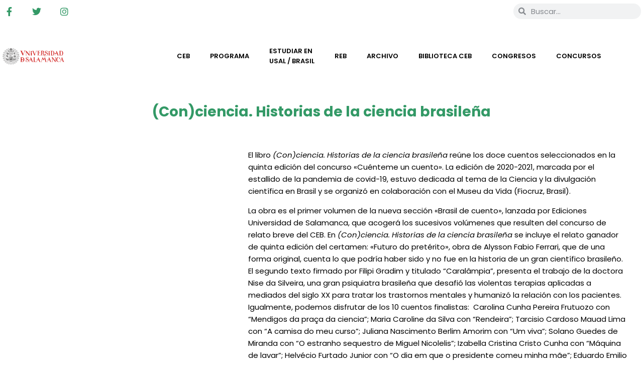

--- FILE ---
content_type: text/html; charset=UTF-8
request_url: https://cebusal.es/publicacion_ceb/conciencia-historias-de-la-ciencia-brasilena/
body_size: 19820
content:
<!doctype html><html lang="es-ES"><head><script data-no-optimize="1">var litespeed_docref=sessionStorage.getItem("litespeed_docref");litespeed_docref&&(Object.defineProperty(document,"referrer",{get:function(){return litespeed_docref}}),sessionStorage.removeItem("litespeed_docref"));</script> <meta charset="UTF-8"><meta name="viewport" content="width=device-width, initial-scale=1"><link rel="profile" href="https://gmpg.org/xfn/11"><title>(Con)ciencia. Historias de la ciencia brasileña &#8211; Centro de Estudios Brasileños</title><meta name='robots' content='max-image-preview:large' /><link rel="alternate" hreflang="pt-br" href="https://cebusal.es/publicacion_ceb/conciencia-historias-de-la-ciencia-brasilena/?lang=pt-br" /><link rel="alternate" hreflang="es" href="https://cebusal.es/publicacion_ceb/conciencia-historias-de-la-ciencia-brasilena/" /><link rel="alternate" hreflang="x-default" href="https://cebusal.es/publicacion_ceb/conciencia-historias-de-la-ciencia-brasilena/" /><link rel="alternate" type="application/rss+xml" title="Centro de Estudios Brasileños &raquo; Feed" href="https://cebusal.es/feed/" /><link rel="alternate" title="oEmbed (JSON)" type="application/json+oembed" href="https://cebusal.es/wp-json/oembed/1.0/embed?url=https%3A%2F%2Fcebusal.es%2Fpublicacion_ceb%2Fconciencia-historias-de-la-ciencia-brasilena%2F" /><link rel="alternate" title="oEmbed (XML)" type="text/xml+oembed" href="https://cebusal.es/wp-json/oembed/1.0/embed?url=https%3A%2F%2Fcebusal.es%2Fpublicacion_ceb%2Fconciencia-historias-de-la-ciencia-brasilena%2F&#038;format=xml" /><style>.lazyload,
			.lazyloading {
				max-width: 100%;
			}</style><style id='wp-img-auto-sizes-contain-inline-css'>img:is([sizes=auto i],[sizes^="auto," i]){contain-intrinsic-size:3000px 1500px}
/*# sourceURL=wp-img-auto-sizes-contain-inline-css */</style><link data-optimized="2" rel="stylesheet" href="https://cebusal.es/wp-content/litespeed/css/494d190734d61ef5a33f9b99142df58f.css?ver=e3063" /><style id='global-styles-inline-css'>:root{--wp--preset--aspect-ratio--square: 1;--wp--preset--aspect-ratio--4-3: 4/3;--wp--preset--aspect-ratio--3-4: 3/4;--wp--preset--aspect-ratio--3-2: 3/2;--wp--preset--aspect-ratio--2-3: 2/3;--wp--preset--aspect-ratio--16-9: 16/9;--wp--preset--aspect-ratio--9-16: 9/16;--wp--preset--color--black: #000000;--wp--preset--color--cyan-bluish-gray: #abb8c3;--wp--preset--color--white: #ffffff;--wp--preset--color--pale-pink: #f78da7;--wp--preset--color--vivid-red: #cf2e2e;--wp--preset--color--luminous-vivid-orange: #ff6900;--wp--preset--color--luminous-vivid-amber: #fcb900;--wp--preset--color--light-green-cyan: #7bdcb5;--wp--preset--color--vivid-green-cyan: #00d084;--wp--preset--color--pale-cyan-blue: #8ed1fc;--wp--preset--color--vivid-cyan-blue: #0693e3;--wp--preset--color--vivid-purple: #9b51e0;--wp--preset--gradient--vivid-cyan-blue-to-vivid-purple: linear-gradient(135deg,rgb(6,147,227) 0%,rgb(155,81,224) 100%);--wp--preset--gradient--light-green-cyan-to-vivid-green-cyan: linear-gradient(135deg,rgb(122,220,180) 0%,rgb(0,208,130) 100%);--wp--preset--gradient--luminous-vivid-amber-to-luminous-vivid-orange: linear-gradient(135deg,rgb(252,185,0) 0%,rgb(255,105,0) 100%);--wp--preset--gradient--luminous-vivid-orange-to-vivid-red: linear-gradient(135deg,rgb(255,105,0) 0%,rgb(207,46,46) 100%);--wp--preset--gradient--very-light-gray-to-cyan-bluish-gray: linear-gradient(135deg,rgb(238,238,238) 0%,rgb(169,184,195) 100%);--wp--preset--gradient--cool-to-warm-spectrum: linear-gradient(135deg,rgb(74,234,220) 0%,rgb(151,120,209) 20%,rgb(207,42,186) 40%,rgb(238,44,130) 60%,rgb(251,105,98) 80%,rgb(254,248,76) 100%);--wp--preset--gradient--blush-light-purple: linear-gradient(135deg,rgb(255,206,236) 0%,rgb(152,150,240) 100%);--wp--preset--gradient--blush-bordeaux: linear-gradient(135deg,rgb(254,205,165) 0%,rgb(254,45,45) 50%,rgb(107,0,62) 100%);--wp--preset--gradient--luminous-dusk: linear-gradient(135deg,rgb(255,203,112) 0%,rgb(199,81,192) 50%,rgb(65,88,208) 100%);--wp--preset--gradient--pale-ocean: linear-gradient(135deg,rgb(255,245,203) 0%,rgb(182,227,212) 50%,rgb(51,167,181) 100%);--wp--preset--gradient--electric-grass: linear-gradient(135deg,rgb(202,248,128) 0%,rgb(113,206,126) 100%);--wp--preset--gradient--midnight: linear-gradient(135deg,rgb(2,3,129) 0%,rgb(40,116,252) 100%);--wp--preset--font-size--small: 13px;--wp--preset--font-size--medium: 20px;--wp--preset--font-size--large: 36px;--wp--preset--font-size--x-large: 42px;--wp--preset--spacing--20: 0.44rem;--wp--preset--spacing--30: 0.67rem;--wp--preset--spacing--40: 1rem;--wp--preset--spacing--50: 1.5rem;--wp--preset--spacing--60: 2.25rem;--wp--preset--spacing--70: 3.38rem;--wp--preset--spacing--80: 5.06rem;--wp--preset--shadow--natural: 6px 6px 9px rgba(0, 0, 0, 0.2);--wp--preset--shadow--deep: 12px 12px 50px rgba(0, 0, 0, 0.4);--wp--preset--shadow--sharp: 6px 6px 0px rgba(0, 0, 0, 0.2);--wp--preset--shadow--outlined: 6px 6px 0px -3px rgb(255, 255, 255), 6px 6px rgb(0, 0, 0);--wp--preset--shadow--crisp: 6px 6px 0px rgb(0, 0, 0);}:root { --wp--style--global--content-size: 800px;--wp--style--global--wide-size: 1200px; }:where(body) { margin: 0; }.wp-site-blocks > .alignleft { float: left; margin-right: 2em; }.wp-site-blocks > .alignright { float: right; margin-left: 2em; }.wp-site-blocks > .aligncenter { justify-content: center; margin-left: auto; margin-right: auto; }:where(.wp-site-blocks) > * { margin-block-start: 24px; margin-block-end: 0; }:where(.wp-site-blocks) > :first-child { margin-block-start: 0; }:where(.wp-site-blocks) > :last-child { margin-block-end: 0; }:root { --wp--style--block-gap: 24px; }:root :where(.is-layout-flow) > :first-child{margin-block-start: 0;}:root :where(.is-layout-flow) > :last-child{margin-block-end: 0;}:root :where(.is-layout-flow) > *{margin-block-start: 24px;margin-block-end: 0;}:root :where(.is-layout-constrained) > :first-child{margin-block-start: 0;}:root :where(.is-layout-constrained) > :last-child{margin-block-end: 0;}:root :where(.is-layout-constrained) > *{margin-block-start: 24px;margin-block-end: 0;}:root :where(.is-layout-flex){gap: 24px;}:root :where(.is-layout-grid){gap: 24px;}.is-layout-flow > .alignleft{float: left;margin-inline-start: 0;margin-inline-end: 2em;}.is-layout-flow > .alignright{float: right;margin-inline-start: 2em;margin-inline-end: 0;}.is-layout-flow > .aligncenter{margin-left: auto !important;margin-right: auto !important;}.is-layout-constrained > .alignleft{float: left;margin-inline-start: 0;margin-inline-end: 2em;}.is-layout-constrained > .alignright{float: right;margin-inline-start: 2em;margin-inline-end: 0;}.is-layout-constrained > .aligncenter{margin-left: auto !important;margin-right: auto !important;}.is-layout-constrained > :where(:not(.alignleft):not(.alignright):not(.alignfull)){max-width: var(--wp--style--global--content-size);margin-left: auto !important;margin-right: auto !important;}.is-layout-constrained > .alignwide{max-width: var(--wp--style--global--wide-size);}body .is-layout-flex{display: flex;}.is-layout-flex{flex-wrap: wrap;align-items: center;}.is-layout-flex > :is(*, div){margin: 0;}body .is-layout-grid{display: grid;}.is-layout-grid > :is(*, div){margin: 0;}body{padding-top: 0px;padding-right: 0px;padding-bottom: 0px;padding-left: 0px;}a:where(:not(.wp-element-button)){text-decoration: underline;}:root :where(.wp-element-button, .wp-block-button__link){background-color: #32373c;border-width: 0;color: #fff;font-family: inherit;font-size: inherit;font-style: inherit;font-weight: inherit;letter-spacing: inherit;line-height: inherit;padding-top: calc(0.667em + 2px);padding-right: calc(1.333em + 2px);padding-bottom: calc(0.667em + 2px);padding-left: calc(1.333em + 2px);text-decoration: none;text-transform: inherit;}.has-black-color{color: var(--wp--preset--color--black) !important;}.has-cyan-bluish-gray-color{color: var(--wp--preset--color--cyan-bluish-gray) !important;}.has-white-color{color: var(--wp--preset--color--white) !important;}.has-pale-pink-color{color: var(--wp--preset--color--pale-pink) !important;}.has-vivid-red-color{color: var(--wp--preset--color--vivid-red) !important;}.has-luminous-vivid-orange-color{color: var(--wp--preset--color--luminous-vivid-orange) !important;}.has-luminous-vivid-amber-color{color: var(--wp--preset--color--luminous-vivid-amber) !important;}.has-light-green-cyan-color{color: var(--wp--preset--color--light-green-cyan) !important;}.has-vivid-green-cyan-color{color: var(--wp--preset--color--vivid-green-cyan) !important;}.has-pale-cyan-blue-color{color: var(--wp--preset--color--pale-cyan-blue) !important;}.has-vivid-cyan-blue-color{color: var(--wp--preset--color--vivid-cyan-blue) !important;}.has-vivid-purple-color{color: var(--wp--preset--color--vivid-purple) !important;}.has-black-background-color{background-color: var(--wp--preset--color--black) !important;}.has-cyan-bluish-gray-background-color{background-color: var(--wp--preset--color--cyan-bluish-gray) !important;}.has-white-background-color{background-color: var(--wp--preset--color--white) !important;}.has-pale-pink-background-color{background-color: var(--wp--preset--color--pale-pink) !important;}.has-vivid-red-background-color{background-color: var(--wp--preset--color--vivid-red) !important;}.has-luminous-vivid-orange-background-color{background-color: var(--wp--preset--color--luminous-vivid-orange) !important;}.has-luminous-vivid-amber-background-color{background-color: var(--wp--preset--color--luminous-vivid-amber) !important;}.has-light-green-cyan-background-color{background-color: var(--wp--preset--color--light-green-cyan) !important;}.has-vivid-green-cyan-background-color{background-color: var(--wp--preset--color--vivid-green-cyan) !important;}.has-pale-cyan-blue-background-color{background-color: var(--wp--preset--color--pale-cyan-blue) !important;}.has-vivid-cyan-blue-background-color{background-color: var(--wp--preset--color--vivid-cyan-blue) !important;}.has-vivid-purple-background-color{background-color: var(--wp--preset--color--vivid-purple) !important;}.has-black-border-color{border-color: var(--wp--preset--color--black) !important;}.has-cyan-bluish-gray-border-color{border-color: var(--wp--preset--color--cyan-bluish-gray) !important;}.has-white-border-color{border-color: var(--wp--preset--color--white) !important;}.has-pale-pink-border-color{border-color: var(--wp--preset--color--pale-pink) !important;}.has-vivid-red-border-color{border-color: var(--wp--preset--color--vivid-red) !important;}.has-luminous-vivid-orange-border-color{border-color: var(--wp--preset--color--luminous-vivid-orange) !important;}.has-luminous-vivid-amber-border-color{border-color: var(--wp--preset--color--luminous-vivid-amber) !important;}.has-light-green-cyan-border-color{border-color: var(--wp--preset--color--light-green-cyan) !important;}.has-vivid-green-cyan-border-color{border-color: var(--wp--preset--color--vivid-green-cyan) !important;}.has-pale-cyan-blue-border-color{border-color: var(--wp--preset--color--pale-cyan-blue) !important;}.has-vivid-cyan-blue-border-color{border-color: var(--wp--preset--color--vivid-cyan-blue) !important;}.has-vivid-purple-border-color{border-color: var(--wp--preset--color--vivid-purple) !important;}.has-vivid-cyan-blue-to-vivid-purple-gradient-background{background: var(--wp--preset--gradient--vivid-cyan-blue-to-vivid-purple) !important;}.has-light-green-cyan-to-vivid-green-cyan-gradient-background{background: var(--wp--preset--gradient--light-green-cyan-to-vivid-green-cyan) !important;}.has-luminous-vivid-amber-to-luminous-vivid-orange-gradient-background{background: var(--wp--preset--gradient--luminous-vivid-amber-to-luminous-vivid-orange) !important;}.has-luminous-vivid-orange-to-vivid-red-gradient-background{background: var(--wp--preset--gradient--luminous-vivid-orange-to-vivid-red) !important;}.has-very-light-gray-to-cyan-bluish-gray-gradient-background{background: var(--wp--preset--gradient--very-light-gray-to-cyan-bluish-gray) !important;}.has-cool-to-warm-spectrum-gradient-background{background: var(--wp--preset--gradient--cool-to-warm-spectrum) !important;}.has-blush-light-purple-gradient-background{background: var(--wp--preset--gradient--blush-light-purple) !important;}.has-blush-bordeaux-gradient-background{background: var(--wp--preset--gradient--blush-bordeaux) !important;}.has-luminous-dusk-gradient-background{background: var(--wp--preset--gradient--luminous-dusk) !important;}.has-pale-ocean-gradient-background{background: var(--wp--preset--gradient--pale-ocean) !important;}.has-electric-grass-gradient-background{background: var(--wp--preset--gradient--electric-grass) !important;}.has-midnight-gradient-background{background: var(--wp--preset--gradient--midnight) !important;}.has-small-font-size{font-size: var(--wp--preset--font-size--small) !important;}.has-medium-font-size{font-size: var(--wp--preset--font-size--medium) !important;}.has-large-font-size{font-size: var(--wp--preset--font-size--large) !important;}.has-x-large-font-size{font-size: var(--wp--preset--font-size--x-large) !important;}
:root :where(.wp-block-pullquote){font-size: 1.5em;line-height: 1.6;}
/*# sourceURL=global-styles-inline-css */</style><link rel='stylesheet' id='wp-add-custom-css-css' href='https://cebusal.es/?display_custom_css=css&#038;ver=6.9' media='all' /> <script type="litespeed/javascript" data-src="https://cebusal.es/wp-includes/js/jquery/jquery.min.js" id="jquery-core-js"></script> <script id="bwg_frontend-js-extra" type="litespeed/javascript">var bwg_objectsL10n={"bwg_field_required":"este campo es obligatorio.","bwg_mail_validation":"Esta no es una direcci\u00f3n de correo electr\u00f3nico v\u00e1lida.","bwg_search_result":"No hay im\u00e1genes que coincidan con tu b\u00fasqueda.","bwg_select_tag":"Seleccionar la etiqueta","bwg_order_by":"Ordenar por","bwg_search":"Buscar","bwg_show_ecommerce":"Mostrar el comercio electr\u00f3nico","bwg_hide_ecommerce":"Ocultar el comercio electr\u00f3nico","bwg_show_comments":"Restaurar","bwg_hide_comments":"Ocultar comentarios","bwg_restore":"Restaurar","bwg_maximize":"Maximizar","bwg_fullscreen":"Pantalla completa","bwg_exit_fullscreen":"Salir de pantalla completa","bwg_search_tag":"BUSCAR...","bwg_tag_no_match":"No se han encontrado etiquetas","bwg_all_tags_selected":"Todas las etiquetas seleccionadas","bwg_tags_selected":"etiqueta seleccionada","play":"Reproducir","pause":"Pausa","is_pro":"1","bwg_play":"Reproducir","bwg_pause":"Pausa","bwg_hide_info":"Anterior informaci\u00f3n","bwg_show_info":"Mostrar info","bwg_hide_rating":"Ocultar las valoraciones","bwg_show_rating":"Mostrar la valoraci\u00f3n","ok":"Aceptar","cancel":"Cancelar","select_all":"Seleccionar todo","lazy_load":"0","lazy_loader":"https://cebusal.es/wp-content/plugins/photo-gallery/images/ajax_loader.png","front_ajax":"0","bwg_tag_see_all":"Ver todas las etiquetas","bwg_tag_see_less":"Ver menos etiquetas"}</script> <script id="ecs_ajax_load-js-extra" type="litespeed/javascript">var ecs_ajax_params={"ajaxurl":"https://cebusal.es/wp-admin/admin-ajax.php","posts":"{\"page\":0,\"post_type\":\"publicacion_ceb\",\"error\":\"\",\"m\":\"\",\"p\":44773,\"post_parent\":\"\",\"subpost\":\"\",\"subpost_id\":\"\",\"attachment\":\"\",\"attachment_id\":0,\"pagename\":\"\",\"page_id\":\"\",\"second\":\"\",\"minute\":\"\",\"hour\":\"\",\"day\":0,\"monthnum\":0,\"year\":0,\"w\":0,\"category_name\":\"\",\"tag\":\"\",\"cat\":\"\",\"tag_id\":\"\",\"author\":\"\",\"author_name\":\"\",\"feed\":\"\",\"tb\":\"\",\"paged\":0,\"meta_key\":\"\",\"meta_value\":\"\",\"preview\":\"\",\"s\":\"\",\"sentence\":\"\",\"title\":\"\",\"fields\":\"all\",\"menu_order\":\"\",\"embed\":\"\",\"category__in\":[],\"category__not_in\":[],\"category__and\":[],\"post__in\":[],\"post__not_in\":[],\"post_name__in\":[],\"tag__in\":[],\"tag__not_in\":[],\"tag__and\":[],\"tag_slug__in\":[],\"tag_slug__and\":[],\"post_parent__in\":[],\"post_parent__not_in\":[],\"author__in\":[],\"author__not_in\":[],\"search_columns\":[],\"name\":\"conciencia-historias-de-la-ciencia-brasilena\",\"facetwp\":false,\"ignore_sticky_posts\":false,\"suppress_filters\":false,\"cache_results\":true,\"update_post_term_cache\":true,\"update_menu_item_cache\":false,\"lazy_load_term_meta\":true,\"update_post_meta_cache\":true,\"posts_per_page\":10,\"nopaging\":false,\"comments_per_page\":\"50\",\"no_found_rows\":false,\"order\":\"DESC\",\"publicacion_ceb\":\"conciencia-historias-de-la-ciencia-brasilena\"}"}</script> <link rel="https://api.w.org/" href="https://cebusal.es/wp-json/" /><link rel="alternate" title="JSON" type="application/json" href="https://cebusal.es/wp-json/wp/v2/publicacion_ceb/44773" /><link rel="EditURI" type="application/rsd+xml" title="RSD" href="https://cebusal.es/xmlrpc.php?rsd" /><meta name="generator" content="WordPress 6.9" /><link rel="canonical" href="https://cebusal.es/publicacion_ceb/conciencia-historias-de-la-ciencia-brasilena/" /><link rel='shortlink' href='https://cebusal.es/?p=44773' /><meta name="generator" content="WPML ver:4.8.6 stt:42,2;" /> <script type="litespeed/javascript">document.documentElement.className=document.documentElement.className.replace('no-js','js')</script> <style>.no-js img.lazyload {
				display: none;
			}

			figure.wp-block-image img.lazyloading {
				min-width: 150px;
			}

			.lazyload,
			.lazyloading {
				--smush-placeholder-width: 100px;
				--smush-placeholder-aspect-ratio: 1/1;
				width: var(--smush-image-width, var(--smush-placeholder-width)) !important;
				aspect-ratio: var(--smush-image-aspect-ratio, var(--smush-placeholder-aspect-ratio)) !important;
			}

						.lazyload, .lazyloading {
				opacity: 0;
			}

			.lazyloaded {
				opacity: 1;
				transition: opacity 400ms;
				transition-delay: 0ms;
			}</style><meta name="description" content="A obra reúne los 12 cuentos seleccionados en la quinta edición del concurso &quot;Cuéntame un cuento&quot;, realizada en colaboración con el Museu da Vida (Fiocruz, Brasil)."><meta name="generator" content="Elementor 3.34.2; features: additional_custom_breakpoints; settings: css_print_method-external, google_font-enabled, font_display-auto">
 <script type="litespeed/javascript" data-src="https://www.googletagmanager.com/gtag/js?id=G-7EZWVF98LS"></script> <script type="litespeed/javascript">window.dataLayer=window.dataLayer||[];function gtag(){dataLayer.push(arguments)}
gtag('js',new Date());gtag('config','G-7EZWVF98LS')</script> <style>.e-con.e-parent:nth-of-type(n+4):not(.e-lazyloaded):not(.e-no-lazyload),
				.e-con.e-parent:nth-of-type(n+4):not(.e-lazyloaded):not(.e-no-lazyload) * {
					background-image: none !important;
				}
				@media screen and (max-height: 1024px) {
					.e-con.e-parent:nth-of-type(n+3):not(.e-lazyloaded):not(.e-no-lazyload),
					.e-con.e-parent:nth-of-type(n+3):not(.e-lazyloaded):not(.e-no-lazyload) * {
						background-image: none !important;
					}
				}
				@media screen and (max-height: 640px) {
					.e-con.e-parent:nth-of-type(n+2):not(.e-lazyloaded):not(.e-no-lazyload),
					.e-con.e-parent:nth-of-type(n+2):not(.e-lazyloaded):not(.e-no-lazyload) * {
						background-image: none !important;
					}
				}</style><link rel="icon" href="https://cebusal.es/wp-content/uploads/2020/08/cropped-favicon-32x32.png" sizes="32x32" /><link rel="icon" href="https://cebusal.es/wp-content/uploads/2020/08/cropped-favicon-192x192.png" sizes="192x192" /><link rel="apple-touch-icon" href="https://cebusal.es/wp-content/uploads/2020/08/cropped-favicon-180x180.png" /><meta name="msapplication-TileImage" content="https://cebusal.es/wp-content/uploads/2020/08/cropped-favicon-270x270.png" /><style id="wp-custom-css">/** Start Block Kit CSS: 144-3-3a7d335f39a8579c20cdf02f8d462582 **/

.envato-block__preview{overflow: visible;}

/* Envato Kit 141 Custom Styles - Applied to the element under Advanced */

.elementor-headline-animation-type-drop-in .elementor-headline-dynamic-wrapper{
	text-align: center;
}
.envato-kit-141-top-0 h1,
.envato-kit-141-top-0 h2,
.envato-kit-141-top-0 h3,
.envato-kit-141-top-0 h4,
.envato-kit-141-top-0 h5,
.envato-kit-141-top-0 h6,
.envato-kit-141-top-0 p {
	margin-top: 0;
}

.envato-kit-141-newsletter-inline .elementor-field-textual.elementor-size-md {
	padding-left: 1.5rem;
	padding-right: 1.5rem;
}

.envato-kit-141-bottom-0 p {
	margin-bottom: 0;
}

.envato-kit-141-bottom-8 .elementor-price-list .elementor-price-list-item .elementor-price-list-header {
	margin-bottom: .5rem;
}

.envato-kit-141.elementor-widget-testimonial-carousel.elementor-pagination-type-bullets .swiper-container {
	padding-bottom: 52px;
}

.envato-kit-141-display-inline {
	display: inline-block;
}

.envato-kit-141 .elementor-slick-slider ul.slick-dots {
	bottom: -40px;
}

/** End Block Kit CSS: 144-3-3a7d335f39a8579c20cdf02f8d462582 **/</style></head><body class="wp-singular publicacion_ceb-template-default single single-publicacion_ceb postid-44773 wp-custom-logo wp-embed-responsive wp-theme-hello-elementor wp-child-theme-hello-elementor-child hello-elementor-default elementor-default elementor-kit-17 elementor-page-5646"><a class="skip-link screen-reader-text" href="#content">Ir al contenido</a><header data-elementor-type="header" data-elementor-id="16" class="elementor elementor-16 elementor-location-header" data-elementor-post-type="elementor_library"><section class="elementor-section elementor-top-section elementor-element elementor-element-8753d05 elementor-section-content-middle elementor-section-boxed elementor-section-height-default elementor-section-height-default" data-id="8753d05" data-element_type="section"><div class="elementor-container elementor-column-gap-no"><div class="elementor-column elementor-col-33 elementor-top-column elementor-element elementor-element-1034073" data-id="1034073" data-element_type="column"><div class="elementor-widget-wrap elementor-element-populated"><div class="elementor-element elementor-element-c24e60a e-grid-align-left elementor-shape-rounded elementor-grid-0 elementor-widget elementor-widget-social-icons" data-id="c24e60a" data-element_type="widget" data-widget_type="social-icons.default"><div class="elementor-widget-container"><div class="elementor-social-icons-wrapper elementor-grid" role="list">
<span class="elementor-grid-item" role="listitem">
<a class="elementor-icon elementor-social-icon elementor-social-icon-facebook-f elementor-repeater-item-7b7a6a6" href="https://www.facebook.com/Centro-de-Estudios-Brasile%C3%B1os-de-la-Universidad-de-Salamanca-110147237249/" target="_blank">
<span class="elementor-screen-only">Facebook-f</span>
<i aria-hidden="true" class="fab fa-facebook-f"></i>					</a>
</span>
<span class="elementor-grid-item" role="listitem">
<a class="elementor-icon elementor-social-icon elementor-social-icon-twitter elementor-repeater-item-c205109" href="https://twitter.com/cebusal" target="_blank">
<span class="elementor-screen-only">Twitter</span>
<i aria-hidden="true" class="fab fa-twitter"></i>					</a>
</span>
<span class="elementor-grid-item" role="listitem">
<a class="elementor-icon elementor-social-icon elementor-social-icon-instagram elementor-repeater-item-e9c226f" href="https://www.instagram.com/ceb.usal/" target="_blank">
<span class="elementor-screen-only">Instagram</span>
<i aria-hidden="true" class="fab fa-instagram"></i>					</a>
</span></div></div></div></div></div><div class="elementor-column elementor-col-33 elementor-top-column elementor-element elementor-element-a45e42e" data-id="a45e42e" data-element_type="column"><div class="elementor-widget-wrap elementor-element-populated"><div class="elementor-element elementor-element-1c2b30f elementor-widget elementor-widget-wpml-language-switcher" data-id="1c2b30f" data-element_type="widget" data-widget_type="wpml-language-switcher.default"><div class="elementor-widget-container"><div class="wpml-elementor-ls"><div class="wpml-ls-statics-shortcode_actions wpml-ls wpml-ls-legacy-list-horizontal"><ul role="menu"><li class="wpml-ls-slot-shortcode_actions wpml-ls-item wpml-ls-item-pt-br wpml-ls-first-item wpml-ls-item-legacy-list-horizontal" role="none">
<a href="https://cebusal.es/publicacion_ceb/conciencia-historias-de-la-ciencia-brasilena/?lang=pt-br" class="wpml-ls-link" role="menuitem"  aria-label="Cambiar a Portugués, Brasil" title="Cambiar a Portugués, Brasil" >
<img
class="wpml-ls-flag lazyload"
data-src="https://cebusal.es/wp-content/plugins/sitepress-multilingual-cms/res/flags/pt-br.png"
alt="Portugués, Brasil"
width=18
height=12
src="[data-uri]" style="--smush-placeholder-width: 18px; --smush-placeholder-aspect-ratio: 18/12;" /></a></li><li class="wpml-ls-slot-shortcode_actions wpml-ls-item wpml-ls-item-es wpml-ls-current-language wpml-ls-last-item wpml-ls-item-legacy-list-horizontal" role="none">
<a href="https://cebusal.es/publicacion_ceb/conciencia-historias-de-la-ciencia-brasilena/" class="wpml-ls-link" role="menuitem" >
<img
class="wpml-ls-flag lazyload"
data-src="https://cebusal.es/wp-content/plugins/sitepress-multilingual-cms/res/flags/es.png"
alt="Español"
width=18
height=12
src="[data-uri]" style="--smush-placeholder-width: 18px; --smush-placeholder-aspect-ratio: 18/12;" /></a></li></ul></div></div></div></div></div></div><div class="elementor-column elementor-col-33 elementor-top-column elementor-element elementor-element-e4c8ecb" data-id="e4c8ecb" data-element_type="column"><div class="elementor-widget-wrap elementor-element-populated"><div class="elementor-element elementor-element-0ba95fe elementor-search-form--skin-minimal elementor-widget elementor-widget-search-form" data-id="0ba95fe" data-element_type="widget" data-settings="{&quot;skin&quot;:&quot;minimal&quot;}" data-widget_type="search-form.default"><div class="elementor-widget-container">
<search role="search"><form class="elementor-search-form" action="https://cebusal.es" method="get"><div class="elementor-search-form__container">
<label class="elementor-screen-only" for="elementor-search-form-0ba95fe">Buscar</label><div class="elementor-search-form__icon">
<i aria-hidden="true" class="fas fa-search"></i>							<span class="elementor-screen-only">Buscar</span></div>
<input id="elementor-search-form-0ba95fe" placeholder="Buscar..." class="elementor-search-form__input" type="search" name="s" value="">
<input type='hidden' name='lang' value='es' /></div></form>
</search></div></div></div></div></div></section><section class="elementor-section elementor-top-section elementor-element elementor-element-891881b elementor-section-stretched elementor-section-boxed elementor-section-height-default elementor-section-height-default" data-id="891881b" data-element_type="section" data-settings="{&quot;background_background&quot;:&quot;classic&quot;,&quot;stretch_section&quot;:&quot;section-stretched&quot;}"><div class="elementor-container elementor-column-gap-narrow"><div class="elementor-column elementor-col-25 elementor-top-column elementor-element elementor-element-325d04d" data-id="325d04d" data-element_type="column"><div class="elementor-widget-wrap elementor-element-populated"><div class="elementor-element elementor-element-abd7c60 elementor-widget elementor-widget-image" data-id="abd7c60" data-element_type="widget" data-widget_type="image.default"><div class="elementor-widget-container">
<a href="https://cebusal.es">
<img data-lazyloaded="1" src="[data-uri]" fetchpriority="high" width="12403" height="3426" data-src="https://cebusal.es/wp-content/uploads/2020/08/marca-UniversidadSalamanca-color.png" class="attachment-full size-full wp-image-47781" alt="" data-srcset="https://cebusal.es/wp-content/uploads/2020/08/marca-UniversidadSalamanca-color.png 12403w, https://cebusal.es/wp-content/uploads/2020/08/marca-UniversidadSalamanca-color-300x83.png 300w, https://cebusal.es/wp-content/uploads/2020/08/marca-UniversidadSalamanca-color-1024x283.png 1024w, https://cebusal.es/wp-content/uploads/2020/08/marca-UniversidadSalamanca-color-768x212.png 768w, https://cebusal.es/wp-content/uploads/2020/08/marca-UniversidadSalamanca-color-1536x424.png 1536w, https://cebusal.es/wp-content/uploads/2020/08/marca-UniversidadSalamanca-color-2048x566.png 2048w, https://cebusal.es/wp-content/uploads/2020/08/marca-UniversidadSalamanca-color-1320x365.png 1320w" data-sizes="(max-width: 12403px) 100vw, 12403px" />								</a></div></div></div></div><div class="elementor-column elementor-col-25 elementor-top-column elementor-element elementor-element-0d19e96" data-id="0d19e96" data-element_type="column"><div class="elementor-widget-wrap elementor-element-populated"><div class="elementor-element elementor-element-6918895 elementor-widget elementor-widget-image" data-id="6918895" data-element_type="widget" data-widget_type="image.default"><div class="elementor-widget-container">
<a href="https://cebusal.es">
<img width="370" height="164" data-src="https://cebusal.es/wp-content/uploads/2020/08/Logo-CEB25-color-.png" class="attachment-full size-full wp-image-70630 lazyload" alt="" data-srcset="https://cebusal.es/wp-content/uploads/2020/08/Logo-CEB25-color-.png 370w, https://cebusal.es/wp-content/uploads/2020/08/Logo-CEB25-color--300x133.png 300w" data-sizes="(max-width: 370px) 100vw, 370px" src="[data-uri]" style="--smush-placeholder-width: 370px; --smush-placeholder-aspect-ratio: 370/164;" />								</a></div></div></div></div><div class="elementor-column elementor-col-50 elementor-top-column elementor-element elementor-element-a258673" data-id="a258673" data-element_type="column"><div class="elementor-widget-wrap elementor-element-populated"><div class="elementor-element elementor-element-a7be1bf elementor-nav-menu__align-center elementor-nav-menu--stretch elementor-nav-menu--dropdown-tablet elementor-nav-menu__text-align-aside elementor-nav-menu--toggle elementor-nav-menu--burger elementor-widget elementor-widget-nav-menu" data-id="a7be1bf" data-element_type="widget" data-settings="{&quot;full_width&quot;:&quot;stretch&quot;,&quot;layout&quot;:&quot;horizontal&quot;,&quot;submenu_icon&quot;:{&quot;value&quot;:&quot;&lt;i class=\&quot;fas fa-caret-down\&quot; aria-hidden=\&quot;true\&quot;&gt;&lt;\/i&gt;&quot;,&quot;library&quot;:&quot;fa-solid&quot;},&quot;toggle&quot;:&quot;burger&quot;}" data-widget_type="nav-menu.default"><div class="elementor-widget-container"><nav aria-label="Menú" class="elementor-nav-menu--main elementor-nav-menu__container elementor-nav-menu--layout-horizontal e--pointer-underline e--animation-fade"><ul id="menu-1-a7be1bf" class="elementor-nav-menu"><li class="menu-item menu-item-type-custom menu-item-object-custom menu-item-has-children menu-item-5435"><a href="#" class="elementor-item elementor-item-anchor">CEB</a><ul class="sub-menu elementor-nav-menu--dropdown"><li class="menu-item menu-item-type-post_type menu-item-object-page menu-item-home menu-item-9919"><a href="https://cebusal.es/" class="elementor-sub-item">CEB</a></li><li class="menu-item menu-item-type-post_type menu-item-object-page menu-item-5432"><a href="https://cebusal.es/historia/" class="elementor-sub-item">Historia</a></li><li class="menu-item menu-item-type-post_type menu-item-object-page menu-item-5434"><a href="https://cebusal.es/sede/" class="elementor-sub-item">Sede</a></li></ul></li><li class="menu-item menu-item-type-custom menu-item-object-custom menu-item-has-children menu-item-5449"><a href="#" class="elementor-item elementor-item-anchor">Programa</a><ul class="sub-menu elementor-nav-menu--dropdown"><li class="menu-item menu-item-type-post_type menu-item-object-page menu-item-10079"><a href="https://cebusal.es/agenda/" class="elementor-sub-item">Agenda</a></li><li class="menu-item menu-item-type-post_type menu-item-object-page menu-item-5743"><a href="https://cebusal.es/bmqs/" class="elementor-sub-item">BMQS</a></li><li class="menu-item menu-item-type-post_type menu-item-object-page menu-item-5744"><a href="https://cebusal.es/ponto-de-memoria/" class="elementor-sub-item">Ponto de Memória</a></li><li class="menu-item menu-item-type-custom menu-item-object-custom menu-item-14596"><a href="https://campus.cebusal.es/" class="elementor-sub-item">Campus</a></li></ul></li><li class="menu-item menu-item-type-custom menu-item-object-custom menu-item-has-children menu-item-9922"><a href="#" class="elementor-item elementor-item-anchor">Estudiar en </br>USAL / Brasil</a><ul class="sub-menu elementor-nav-menu--dropdown"><li class="menu-item menu-item-type-post_type menu-item-object-page menu-item-9925"><a href="https://cebusal.es/celpe-bras/" class="elementor-sub-item">Exámen Celpe Bras</a></li><li class="menu-item menu-item-type-post_type menu-item-object-page menu-item-9923"><a href="https://cebusal.es/estudiar-en-usal/" class="elementor-sub-item">Estudiar en USAL</a></li><li class="menu-item menu-item-type-post_type menu-item-object-page menu-item-9924"><a href="https://cebusal.es/estudiar-en-brasil/" class="elementor-sub-item">Estudiar en Brasil</a></li></ul></li><li class="menu-item menu-item-type-post_type menu-item-object-page menu-item-9583"><a href="https://cebusal.es/reb/" class="elementor-item">REB</a></li><li class="menu-item menu-item-type-custom menu-item-object-custom menu-item-has-children menu-item-9921"><a href="#" class="elementor-item elementor-item-anchor">Archivo</a><ul class="sub-menu elementor-nav-menu--dropdown"><li class="menu-item menu-item-type-post_type menu-item-object-page menu-item-9920"><a href="https://cebusal.es/archivo/" class="elementor-sub-item">Publicaciones</a></li><li class="menu-item menu-item-type-post_type menu-item-object-page menu-item-10511"><a href="https://cebusal.es/hemeroteca/" class="elementor-sub-item">Hemeroteca</a></li><li class="menu-item menu-item-type-post_type menu-item-object-page menu-item-10510"><a href="https://cebusal.es/noticias/" class="elementor-sub-item">Noticias</a></li><li class="menu-item menu-item-type-post_type menu-item-object-page menu-item-49515"><a href="https://cebusal.es/galeria/" class="elementor-sub-item">Galería</a></li></ul></li><li class="menu-item menu-item-type-post_type menu-item-object-page menu-item-10149"><a href="https://cebusal.es/biblioteca-ceb/" class="elementor-item">Biblioteca CEB</a></li><li class="menu-item menu-item-type-custom menu-item-object-custom menu-item-has-children menu-item-5443"><a href="#" class="elementor-item elementor-item-anchor">Congresos</a><ul class="sub-menu elementor-nav-menu--dropdown"><li class="menu-item menu-item-type-post_type menu-item-object-page menu-item-10948"><a href="https://cebusal.es/congresos/congreso-colibra/presentacion/" class="elementor-sub-item">COLIBRA</a></li><li class="menu-item menu-item-type-post_type menu-item-object-page menu-item-10947"><a href="https://cebusal.es/congresos/congreso-cihalcep/presentacion/" class="elementor-sub-item">CIHALCEP</a></li><li class="menu-item menu-item-type-post_type menu-item-object-page menu-item-11110"><a href="https://cebusal.es/congresos/congreso-ciencias-sociales/presentacion/" class="elementor-sub-item">CICSH</a></li></ul></li><li class="menu-item menu-item-type-custom menu-item-object-custom menu-item-has-children menu-item-9930"><a href="#" class="elementor-item elementor-item-anchor">Concursos</a><ul class="sub-menu elementor-nav-menu--dropdown"><li class="menu-item menu-item-type-post_type menu-item-object-page menu-item-10062"><a href="https://cebusal.es/concurso-de-relato-breve/" class="elementor-sub-item">Concurso de relato breve</a></li><li class="menu-item menu-item-type-post_type menu-item-object-page menu-item-10063"><a href="https://cebusal.es/residencia-artistica/" class="elementor-sub-item">Residencia artística</a></li></ul></li></ul></nav><div class="elementor-menu-toggle" role="button" tabindex="0" aria-label="Alternar menú" aria-expanded="false">
<i aria-hidden="true" role="presentation" class="elementor-menu-toggle__icon--open eicon-menu-bar"></i><i aria-hidden="true" role="presentation" class="elementor-menu-toggle__icon--close eicon-close"></i></div><nav class="elementor-nav-menu--dropdown elementor-nav-menu__container" aria-hidden="true"><ul id="menu-2-a7be1bf" class="elementor-nav-menu"><li class="menu-item menu-item-type-custom menu-item-object-custom menu-item-has-children menu-item-5435"><a href="#" class="elementor-item elementor-item-anchor" tabindex="-1">CEB</a><ul class="sub-menu elementor-nav-menu--dropdown"><li class="menu-item menu-item-type-post_type menu-item-object-page menu-item-home menu-item-9919"><a href="https://cebusal.es/" class="elementor-sub-item" tabindex="-1">CEB</a></li><li class="menu-item menu-item-type-post_type menu-item-object-page menu-item-5432"><a href="https://cebusal.es/historia/" class="elementor-sub-item" tabindex="-1">Historia</a></li><li class="menu-item menu-item-type-post_type menu-item-object-page menu-item-5434"><a href="https://cebusal.es/sede/" class="elementor-sub-item" tabindex="-1">Sede</a></li></ul></li><li class="menu-item menu-item-type-custom menu-item-object-custom menu-item-has-children menu-item-5449"><a href="#" class="elementor-item elementor-item-anchor" tabindex="-1">Programa</a><ul class="sub-menu elementor-nav-menu--dropdown"><li class="menu-item menu-item-type-post_type menu-item-object-page menu-item-10079"><a href="https://cebusal.es/agenda/" class="elementor-sub-item" tabindex="-1">Agenda</a></li><li class="menu-item menu-item-type-post_type menu-item-object-page menu-item-5743"><a href="https://cebusal.es/bmqs/" class="elementor-sub-item" tabindex="-1">BMQS</a></li><li class="menu-item menu-item-type-post_type menu-item-object-page menu-item-5744"><a href="https://cebusal.es/ponto-de-memoria/" class="elementor-sub-item" tabindex="-1">Ponto de Memória</a></li><li class="menu-item menu-item-type-custom menu-item-object-custom menu-item-14596"><a href="https://campus.cebusal.es/" class="elementor-sub-item" tabindex="-1">Campus</a></li></ul></li><li class="menu-item menu-item-type-custom menu-item-object-custom menu-item-has-children menu-item-9922"><a href="#" class="elementor-item elementor-item-anchor" tabindex="-1">Estudiar en </br>USAL / Brasil</a><ul class="sub-menu elementor-nav-menu--dropdown"><li class="menu-item menu-item-type-post_type menu-item-object-page menu-item-9925"><a href="https://cebusal.es/celpe-bras/" class="elementor-sub-item" tabindex="-1">Exámen Celpe Bras</a></li><li class="menu-item menu-item-type-post_type menu-item-object-page menu-item-9923"><a href="https://cebusal.es/estudiar-en-usal/" class="elementor-sub-item" tabindex="-1">Estudiar en USAL</a></li><li class="menu-item menu-item-type-post_type menu-item-object-page menu-item-9924"><a href="https://cebusal.es/estudiar-en-brasil/" class="elementor-sub-item" tabindex="-1">Estudiar en Brasil</a></li></ul></li><li class="menu-item menu-item-type-post_type menu-item-object-page menu-item-9583"><a href="https://cebusal.es/reb/" class="elementor-item" tabindex="-1">REB</a></li><li class="menu-item menu-item-type-custom menu-item-object-custom menu-item-has-children menu-item-9921"><a href="#" class="elementor-item elementor-item-anchor" tabindex="-1">Archivo</a><ul class="sub-menu elementor-nav-menu--dropdown"><li class="menu-item menu-item-type-post_type menu-item-object-page menu-item-9920"><a href="https://cebusal.es/archivo/" class="elementor-sub-item" tabindex="-1">Publicaciones</a></li><li class="menu-item menu-item-type-post_type menu-item-object-page menu-item-10511"><a href="https://cebusal.es/hemeroteca/" class="elementor-sub-item" tabindex="-1">Hemeroteca</a></li><li class="menu-item menu-item-type-post_type menu-item-object-page menu-item-10510"><a href="https://cebusal.es/noticias/" class="elementor-sub-item" tabindex="-1">Noticias</a></li><li class="menu-item menu-item-type-post_type menu-item-object-page menu-item-49515"><a href="https://cebusal.es/galeria/" class="elementor-sub-item" tabindex="-1">Galería</a></li></ul></li><li class="menu-item menu-item-type-post_type menu-item-object-page menu-item-10149"><a href="https://cebusal.es/biblioteca-ceb/" class="elementor-item" tabindex="-1">Biblioteca CEB</a></li><li class="menu-item menu-item-type-custom menu-item-object-custom menu-item-has-children menu-item-5443"><a href="#" class="elementor-item elementor-item-anchor" tabindex="-1">Congresos</a><ul class="sub-menu elementor-nav-menu--dropdown"><li class="menu-item menu-item-type-post_type menu-item-object-page menu-item-10948"><a href="https://cebusal.es/congresos/congreso-colibra/presentacion/" class="elementor-sub-item" tabindex="-1">COLIBRA</a></li><li class="menu-item menu-item-type-post_type menu-item-object-page menu-item-10947"><a href="https://cebusal.es/congresos/congreso-cihalcep/presentacion/" class="elementor-sub-item" tabindex="-1">CIHALCEP</a></li><li class="menu-item menu-item-type-post_type menu-item-object-page menu-item-11110"><a href="https://cebusal.es/congresos/congreso-ciencias-sociales/presentacion/" class="elementor-sub-item" tabindex="-1">CICSH</a></li></ul></li><li class="menu-item menu-item-type-custom menu-item-object-custom menu-item-has-children menu-item-9930"><a href="#" class="elementor-item elementor-item-anchor" tabindex="-1">Concursos</a><ul class="sub-menu elementor-nav-menu--dropdown"><li class="menu-item menu-item-type-post_type menu-item-object-page menu-item-10062"><a href="https://cebusal.es/concurso-de-relato-breve/" class="elementor-sub-item" tabindex="-1">Concurso de relato breve</a></li><li class="menu-item menu-item-type-post_type menu-item-object-page menu-item-10063"><a href="https://cebusal.es/residencia-artistica/" class="elementor-sub-item" tabindex="-1">Residencia artística</a></li></ul></li></ul></nav></div></div></div></div></div></section></header><div data-elementor-type="single" data-elementor-id="5646" class="elementor elementor-5646 elementor-location-single post-44773 publicacion_ceb type-publicacion_ceb status-publish has-post-thumbnail hentry category-sin-categorizar tag-brasil tag-ciencia-en-brasil tag-cuentos editorial-ediciones-universidad-de-salamanca area-literatura publicaciones_ceb_colecciones-biblioteca-de-brasil-2" data-elementor-post-type="elementor_library"><section class="elementor-section elementor-top-section elementor-element elementor-element-7b07d92 elementor-section-boxed elementor-section-height-default elementor-section-height-default" data-id="7b07d92" data-element_type="section"><div class="elementor-container elementor-column-gap-default"><div class="elementor-column elementor-col-100 elementor-top-column elementor-element elementor-element-54e9716" data-id="54e9716" data-element_type="column"><div class="elementor-widget-wrap elementor-element-populated"><div class="elementor-element elementor-element-716738f elementor-widget elementor-widget-theme-post-title elementor-page-title elementor-widget-heading" data-id="716738f" data-element_type="widget" data-widget_type="theme-post-title.default"><div class="elementor-widget-container"><h3 class="elementor-heading-title elementor-size-default">(Con)ciencia. Historias de la ciencia brasileña</h3></div></div></div></div></div></section><section class="elementor-section elementor-top-section elementor-element elementor-element-4e71b4f elementor-section-boxed elementor-section-height-default elementor-section-height-default" data-id="4e71b4f" data-element_type="section"><div class="elementor-container elementor-column-gap-default"><div class="elementor-column elementor-col-50 elementor-top-column elementor-element elementor-element-39d6a18" data-id="39d6a18" data-element_type="column"><div class="elementor-widget-wrap elementor-element-populated"><div class="elementor-element elementor-element-52c61ef elementor-widget elementor-widget-theme-post-featured-image elementor-widget-image" data-id="52c61ef" data-element_type="widget" data-widget_type="theme-post-featured-image.default"><div class="elementor-widget-container"><figure class="wp-caption">
<a href="https://cebusal.es/wp-content/uploads/2022/03/Card-Publicacion-libro-cuento-ciencia-scaled.jpg" data-elementor-open-lightbox="yes" data-elementor-lightbox-title="Card Publicacion libro cuento ciencia" data-e-action-hash="#elementor-action%3Aaction%3Dlightbox%26settings%3DeyJpZCI6NTMyMDEsInVybCI6Imh0dHBzOlwvXC9jZWJ1c2FsLmVzXC93cC1jb250ZW50XC91cGxvYWRzXC8yMDIyXC8wM1wvQ2FyZC1QdWJsaWNhY2lvbi1saWJyby1jdWVudG8tY2llbmNpYS1zY2FsZWQuanBnIn0%3D">
<img width="1826" height="2560" data-src="https://cebusal.es/wp-content/uploads/2022/03/Card-Publicacion-libro-cuento-ciencia-scaled.jpg" class="attachment-full size-full wp-image-53201 lazyload" alt="" data-srcset="https://cebusal.es/wp-content/uploads/2022/03/Card-Publicacion-libro-cuento-ciencia-scaled.jpg 1826w, https://cebusal.es/wp-content/uploads/2022/03/Card-Publicacion-libro-cuento-ciencia-214x300.jpg 214w, https://cebusal.es/wp-content/uploads/2022/03/Card-Publicacion-libro-cuento-ciencia-731x1024.jpg 731w, https://cebusal.es/wp-content/uploads/2022/03/Card-Publicacion-libro-cuento-ciencia-768x1077.jpg 768w, https://cebusal.es/wp-content/uploads/2022/03/Card-Publicacion-libro-cuento-ciencia-1096x1536.jpg 1096w, https://cebusal.es/wp-content/uploads/2022/03/Card-Publicacion-libro-cuento-ciencia-1461x2048.jpg 1461w, https://cebusal.es/wp-content/uploads/2022/03/Card-Publicacion-libro-cuento-ciencia-1320x1850.jpg 1320w" data-sizes="(max-width: 1826px) 100vw, 1826px" src="[data-uri]" style="--smush-placeholder-width: 1826px; --smush-placeholder-aspect-ratio: 1826/2560;" />								</a><figcaption class="widget-image-caption wp-caption-text"></figcaption></figure></div></div><section class="elementor-section elementor-inner-section elementor-element elementor-element-1761b71 elementor-section-content-middle elementor-section-boxed elementor-section-height-default elementor-section-height-default" data-id="1761b71" data-element_type="section"><div class="elementor-container elementor-column-gap-default"><div class="elementor-column elementor-col-100 elementor-inner-column elementor-element elementor-element-e4c22a9" data-id="e4c22a9" data-element_type="column"><div class="elementor-widget-wrap elementor-element-populated"><div class="elementor-element elementor-element-0d64544 elementor-align-center elementor-widget elementor-widget-button" data-id="0d64544" data-element_type="widget" data-widget_type="button.default"><div class="elementor-widget-container"><div class="elementor-button-wrapper">
<a class="elementor-button elementor-button-link elementor-size-sm elementor-animation-shrink" href="https://cebusal.es/archivo/">
<span class="elementor-button-content-wrapper">
<span class="elementor-button-icon">
<i aria-hidden="true" class="fas fa-chevron-left"></i>			</span>
<span class="elementor-button-text">Volver a todas las publicaciones</span>
</span>
</a></div></div></div></div></div></div></section></div></div><div class="elementor-column elementor-col-50 elementor-top-column elementor-element elementor-element-3c5266d" data-id="3c5266d" data-element_type="column"><div class="elementor-widget-wrap elementor-element-populated"><div class="elementor-element elementor-element-88a42b2 elementor-widget elementor-widget-theme-post-content" data-id="88a42b2" data-element_type="widget" data-widget_type="theme-post-content.default"><div class="elementor-widget-container"><p>El libro <em>(Con)ciencia. Historias de la ciencia brasileña</em> reúne los doce cuentos seleccionados en la quinta edición del concurso «Cuénteme un cuento». La edición de 2020-2021, marcada por el estallido de la pandemia de covid-19, estuvo dedicada al tema de la Ciencia y la divulgación científica en Brasil y se organizó en colaboración con el Museu da Vida (Fiocruz, Brasil).</p><p>La obra es el primer volumen de la nueva sección «Brasil de cuento», lanzada por Ediciones Universidad de Salamanca, que acogerá los sucesivos volúmenes que resulten del concurso de relato breve del CEB. En<em> (Con)ciencia. Historias de la ciencia brasileña</em>&nbsp;se incluye el relato ganador de quinta edición del certamen: «Futuro do pretérito», obra de Alysson Fabio Ferrari, que de una forma original, cuenta lo que podría haber sido y no fue en la historia de un gran científico brasileño. El segundo texto firmado por Filipi Gradim y titulado “Caralâmpia”, presenta el trabajo de la doctora Nise da Silveira, una gran psiquiatra brasileña que desafió las violentas terapias aplicadas a mediados del siglo XX para tratar los trastornos mentales y humanizó la relación con los pacientes. Igualmente, podemos disfrutar de los 10 cuentos finalistas: &nbsp;Carolina Cunha Pereira Frutuozo con “Mendigos da praça da ciencia”; Maria Caroline da Silva con “Rendeira”; Tarcisio Cardoso Mauad Lima con “A camisa do meu curso”; Juliana Nascimento Berlim Amorim con “Um viva”; Solano Guedes de Miranda con “O estranho sequestro de Miguel Nicolelis”; Izabella Cristina Cristo Cunha con “Máquina de lavar”; Helvécio Furtado Junior con “O dia em que o presidente comeu minha mãe”; Eduardo Emilio Maurell Müller Neto con “O último samba”; Vivian Heringer Pizzinga con “A neurose do tempo” y Alejandro Alberto Armesto Benedito con “Una idea vigente”.</p><p>El libro puede descargarse de manera gratuita abajo.</p><p></p></div></div><section class="elementor-section elementor-inner-section elementor-element elementor-element-a9dc3f5 elementor-section-boxed elementor-section-height-default elementor-section-height-default" data-id="a9dc3f5" data-element_type="section"><div class="elementor-container elementor-column-gap-default"><div class="elementor-column elementor-col-33 elementor-inner-column elementor-element elementor-element-b3f75a0" data-id="b3f75a0" data-element_type="column"><div class="elementor-widget-wrap elementor-element-populated"><div class="elementor-element elementor-element-2fca99c elementor-widget elementor-widget-heading" data-id="2fca99c" data-element_type="widget" data-widget_type="heading.default"><div class="elementor-widget-container"><h5 class="elementor-heading-title elementor-size-default">Título:</h5></div></div></div></div><div class="elementor-column elementor-col-66 elementor-inner-column elementor-element elementor-element-7fd712c" data-id="7fd712c" data-element_type="column"><div class="elementor-widget-wrap elementor-element-populated"><div class="elementor-element elementor-element-157c281 elementor-widget elementor-widget-text-editor" data-id="157c281" data-element_type="widget" data-widget_type="text-editor.default"><div class="elementor-widget-container">
(Con)ciencia. Historias de la ciencia brasileña</div></div></div></div></div></section><section class="elementor-section elementor-inner-section elementor-element elementor-element-7c8bc03 dc-has-condition dc-condition-not_empty elementor-section-boxed elementor-section-height-default elementor-section-height-default" data-id="7c8bc03" data-element_type="section"><div class="elementor-container elementor-column-gap-default"><div class="elementor-column elementor-col-33 elementor-inner-column elementor-element elementor-element-68e5664" data-id="68e5664" data-element_type="column"><div class="elementor-widget-wrap elementor-element-populated"><div class="elementor-element elementor-element-fd38abd elementor-widget elementor-widget-heading" data-id="fd38abd" data-element_type="widget" data-widget_type="heading.default"><div class="elementor-widget-container"><h5 class="elementor-heading-title elementor-size-default">Autor:</h5></div></div></div></div><div class="elementor-column elementor-col-66 elementor-inner-column elementor-element elementor-element-b993185" data-id="b993185" data-element_type="column"><div class="elementor-widget-wrap elementor-element-populated"><div class="elementor-element elementor-element-43ffd60 elementor-widget elementor-widget-text-editor" data-id="43ffd60" data-element_type="widget" data-widget_type="text-editor.default"><div class="elementor-widget-container">
Tavares Duarte, Elisa (Editor). Gambi Giménez, Esther (Editor).</div></div></div></div></div></section><section class="elementor-section elementor-inner-section elementor-element elementor-element-565ba37 dc-has-condition dc-condition-empty elementor-section-boxed elementor-section-height-default elementor-section-height-default" data-id="565ba37" data-element_type="section"><div class="elementor-container elementor-column-gap-default"><div class="elementor-column elementor-col-33 elementor-inner-column elementor-element elementor-element-2e009ec" data-id="2e009ec" data-element_type="column"><div class="elementor-widget-wrap elementor-element-populated"><div class="elementor-element elementor-element-f088b11 elementor-widget elementor-widget-heading" data-id="f088b11" data-element_type="widget" data-widget_type="heading.default"><div class="elementor-widget-container"><h5 class="elementor-heading-title elementor-size-default">ISBN:</h5></div></div></div></div><div class="elementor-column elementor-col-66 elementor-inner-column elementor-element elementor-element-eba08e6" data-id="eba08e6" data-element_type="column"><div class="elementor-widget-wrap elementor-element-populated"><div class="elementor-element elementor-element-55c3959 elementor-widget elementor-widget-text-editor" data-id="55c3959" data-element_type="widget" data-widget_type="text-editor.default"><div class="elementor-widget-container">
978-84-1311-620-4</div></div></div></div></div></section><section class="elementor-section elementor-inner-section elementor-element elementor-element-c3169f5 dc-has-condition dc-condition-empty elementor-section-boxed elementor-section-height-default elementor-section-height-default" data-id="c3169f5" data-element_type="section"><div class="elementor-container elementor-column-gap-default"><div class="elementor-column elementor-col-33 elementor-inner-column elementor-element elementor-element-cb68c44" data-id="cb68c44" data-element_type="column"><div class="elementor-widget-wrap elementor-element-populated"><div class="elementor-element elementor-element-e2cbc9d elementor-widget elementor-widget-heading" data-id="e2cbc9d" data-element_type="widget" data-widget_type="heading.default"><div class="elementor-widget-container"><h5 class="elementor-heading-title elementor-size-default">Año:</h5></div></div></div></div><div class="elementor-column elementor-col-66 elementor-inner-column elementor-element elementor-element-8312075" data-id="8312075" data-element_type="column"><div class="elementor-widget-wrap elementor-element-populated"><div class="elementor-element elementor-element-c487254 elementor-widget elementor-widget-text-editor" data-id="c487254" data-element_type="widget" data-widget_type="text-editor.default"><div class="elementor-widget-container">
2022</div></div></div></div></div></section><section class="elementor-section elementor-inner-section elementor-element elementor-element-a17b190 dc-has-condition dc-condition-empty elementor-section-boxed elementor-section-height-default elementor-section-height-default" data-id="a17b190" data-element_type="section"><div class="elementor-container elementor-column-gap-default"><div class="elementor-column elementor-col-33 elementor-inner-column elementor-element elementor-element-536fc8f" data-id="536fc8f" data-element_type="column"><div class="elementor-widget-wrap elementor-element-populated"><div class="elementor-element elementor-element-a2768ea elementor-widget elementor-widget-heading" data-id="a2768ea" data-element_type="widget" data-widget_type="heading.default"><div class="elementor-widget-container"><h5 class="elementor-heading-title elementor-size-default">Colección:</h5></div></div></div></div><div class="elementor-column elementor-col-66 elementor-inner-column elementor-element elementor-element-c1b7d66" data-id="c1b7d66" data-element_type="column"><div class="elementor-widget-wrap elementor-element-populated"><div class="elementor-element elementor-element-c9c1595 elementor-widget elementor-widget-text-editor" data-id="c9c1595" data-element_type="widget" data-widget_type="text-editor.default"><div class="elementor-widget-container">
<a href="https://cebusal.es/publicaciones_ceb_colecciones/biblioteca-de-brasil-2/" rel="tag">Biblioteca de Brasil</a></div></div></div></div></div></section><section class="elementor-section elementor-inner-section elementor-element elementor-element-611bc58 dc-has-condition dc-condition-empty elementor-section-boxed elementor-section-height-default elementor-section-height-default" data-id="611bc58" data-element_type="section"><div class="elementor-container elementor-column-gap-default"><div class="elementor-column elementor-col-50 elementor-inner-column elementor-element elementor-element-20573d9" data-id="20573d9" data-element_type="column"><div class="elementor-widget-wrap elementor-element-populated"><div class="elementor-element elementor-element-71f8e0a elementor-widget elementor-widget-heading" data-id="71f8e0a" data-element_type="widget" data-widget_type="heading.default"><div class="elementor-widget-container"><h5 class="elementor-heading-title elementor-size-default"><a href="https://cebusal.es/wp-content/uploads/2022/03/Livro-Conciencia.pdf">Descargar PDF</a></h5></div></div></div></div><div class="elementor-column elementor-col-50 elementor-inner-column elementor-element elementor-element-bedf29f" data-id="bedf29f" data-element_type="column"><div class="elementor-widget-wrap"></div></div></div></section></div></div></div></section><section class="elementor-section elementor-top-section elementor-element elementor-element-b8a8359 dc-has-condition dc-condition-empty elementor-section-boxed elementor-section-height-default elementor-section-height-default" data-id="b8a8359" data-element_type="section"><div class="elementor-container elementor-column-gap-default"><div class="elementor-column elementor-col-100 elementor-top-column elementor-element elementor-element-e65a225" data-id="e65a225" data-element_type="column"><div class="elementor-widget-wrap elementor-element-populated"><div class="elementor-element elementor-element-7cb9b73 elementor-widget elementor-widget-toggle" data-id="7cb9b73" data-element_type="widget" data-widget_type="toggle.default"><div class="elementor-widget-container"><div class="elementor-toggle"><div class="elementor-toggle-item"><div id="elementor-tab-title-1301" class="elementor-tab-title" data-tab="1" role="button" aria-controls="elementor-tab-content-1301" aria-expanded="false">
<span class="elementor-toggle-icon elementor-toggle-icon-left" aria-hidden="true">
<span class="elementor-toggle-icon-closed"><i class="fas fa-caret-right"></i></span>
<span class="elementor-toggle-icon-opened"><i class="elementor-toggle-icon-opened fas fa-caret-up"></i></span>
</span>
<a class="elementor-toggle-title" tabindex="0">Ver PDF</a></div><div id="elementor-tab-content-1301" class="elementor-tab-content elementor-clearfix" data-tab="1" role="region" aria-labelledby="elementor-tab-title-1301"><p><div class="pdfjs-fullscreen"><a href="https://cebusal.es/wp-content/plugins/pdfjs-viewer-shortcode/pdfjs/web/viewer.php?file=https://cebusal.es/wp-content/uploads/2022/03/Livro-Conciencia.pdf&#038;attachment_id=0&#038;dButton=true&#038;pButton=true&#038;oButton=false&#038;sButton=true&#038;editButtons=true&#038;v=3.0.2&#038;_wpnonce=e3a1851b54#zoom=&#038;pagemode=none"  aria-label="Abrir el PDF a pantalla completa">Ver en pantalla completa</a></div><a href="#pdfjs-viewer-skip" class="screen-reader-text">Saltar al contenido del PDF</a><div role="region" aria-label="Visor de PDF" id="pdfjs-viewer-skip"><iframe width="100%" height="800px" data-src="https://cebusal.es/wp-content/plugins/pdfjs-viewer-shortcode/pdfjs/web/viewer.php?file=https://cebusal.es/wp-content/uploads/2022/03/Livro-Conciencia.pdf&#038;attachment_id=0&#038;dButton=true&#038;pButton=true&#038;oButton=false&#038;sButton=true&#038;editButtons=true&#038;v=3.0.2&#038;_wpnonce=e3a1851b54#zoom=&#038;pagemode=none" title="Documento PDF: Livro-Conciencia.pdf" aria-label="Documento PDF: Livro-Conciencia.pdf" class="pdfjs-iframe lazyload" tabindex="0" style="max-width: 100%;" src="[data-uri]" data-load-mode="1"></iframe></div></p></div></div></div></div></div></div></div></div></section></div><footer data-elementor-type="footer" data-elementor-id="23" class="elementor elementor-23 elementor-location-footer" data-elementor-post-type="elementor_library"><section class="elementor-section elementor-top-section elementor-element elementor-element-3230704 elementor-section-stretched elementor-section-boxed elementor-section-height-default elementor-section-height-default" data-id="3230704" data-element_type="section" data-settings="{&quot;background_background&quot;:&quot;classic&quot;,&quot;stretch_section&quot;:&quot;section-stretched&quot;}"><div class="elementor-container elementor-column-gap-default"><div class="elementor-column elementor-col-25 elementor-top-column elementor-element elementor-element-a41e201" data-id="a41e201" data-element_type="column"><div class="elementor-widget-wrap elementor-element-populated"><div class="elementor-element elementor-element-070eb70 elementor-widget elementor-widget-image" data-id="070eb70" data-element_type="widget" data-widget_type="image.default"><div class="elementor-widget-container">
<img width="1635" height="772" data-src="https://cebusal.es/wp-content/uploads/2020/08/Logo-CEB25-blanco.png" class="attachment-full size-full wp-image-70628 lazyload" alt="" data-srcset="https://cebusal.es/wp-content/uploads/2020/08/Logo-CEB25-blanco.png 1635w, https://cebusal.es/wp-content/uploads/2020/08/Logo-CEB25-blanco-300x142.png 300w, https://cebusal.es/wp-content/uploads/2020/08/Logo-CEB25-blanco-1024x484.png 1024w, https://cebusal.es/wp-content/uploads/2020/08/Logo-CEB25-blanco-768x363.png 768w, https://cebusal.es/wp-content/uploads/2020/08/Logo-CEB25-blanco-1536x725.png 1536w, https://cebusal.es/wp-content/uploads/2020/08/Logo-CEB25-blanco-1320x623.png 1320w" data-sizes="(max-width: 1635px) 100vw, 1635px" src="[data-uri]" style="--smush-placeholder-width: 1635px; --smush-placeholder-aspect-ratio: 1635/772;" /></div></div></div></div><div class="elementor-column elementor-col-25 elementor-top-column elementor-element elementor-element-2c45837" data-id="2c45837" data-element_type="column"><div class="elementor-widget-wrap elementor-element-populated"><div class="elementor-element elementor-element-b7e1051 elementor-widget elementor-widget-heading" data-id="b7e1051" data-element_type="widget" data-widget_type="heading.default"><div class="elementor-widget-container"><h4 class="elementor-heading-title elementor-size-default">Contacto</h4></div></div><div class="elementor-element elementor-element-e7d9130 elementor-widget elementor-widget-text-editor" data-id="e7d9130" data-element_type="widget" data-widget_type="text-editor.default"><div class="elementor-widget-container"><p>Palacio de Maldonado<br />Plaza de San Benito, 1 37002 Salamanca<br />T +34 923 294 825<br />e-mail: ceb@usal.es</p></div></div><div class="elementor-element elementor-element-bd9da26 elementor-widget elementor-widget-heading" data-id="bd9da26" data-element_type="widget" data-widget_type="heading.default"><div class="elementor-widget-container"><h4 class="elementor-heading-title elementor-size-default">Conecta con nosotros</h4></div></div><div class="elementor-element elementor-element-f2c4d98 e-grid-align-left elementor-shape-rounded elementor-grid-0 elementor-widget elementor-widget-social-icons" data-id="f2c4d98" data-element_type="widget" data-widget_type="social-icons.default"><div class="elementor-widget-container"><div class="elementor-social-icons-wrapper elementor-grid" role="list">
<span class="elementor-grid-item" role="listitem">
<a class="elementor-icon elementor-social-icon elementor-social-icon-facebook-f elementor-repeater-item-7b7a6a6" href="https://www.facebook.com/Centro-de-Estudios-Brasile%C3%B1os-de-la-Universidad-de-Salamanca-110147237249/" target="_blank">
<span class="elementor-screen-only">Facebook-f</span>
<i aria-hidden="true" class="fab fa-facebook-f"></i>					</a>
</span>
<span class="elementor-grid-item" role="listitem">
<a class="elementor-icon elementor-social-icon elementor-social-icon-twitter elementor-repeater-item-c205109" href="https://twitter.com/cebusal" target="_blank">
<span class="elementor-screen-only">Twitter</span>
<i aria-hidden="true" class="fab fa-twitter"></i>					</a>
</span>
<span class="elementor-grid-item" role="listitem">
<a class="elementor-icon elementor-social-icon elementor-social-icon-instagram elementor-repeater-item-e9c226f" href="https://www.instagram.com/ceb.usal/" target="_blank">
<span class="elementor-screen-only">Instagram</span>
<i aria-hidden="true" class="fab fa-instagram"></i>					</a>
</span></div></div></div></div></div><div class="elementor-column elementor-col-25 elementor-top-column elementor-element elementor-element-41d7439" data-id="41d7439" data-element_type="column"><div class="elementor-widget-wrap elementor-element-populated"><div class="elementor-element elementor-element-eaf2a87 elementor-widget elementor-widget-heading" data-id="eaf2a87" data-element_type="widget" data-widget_type="heading.default"><div class="elementor-widget-container"><h4 class="elementor-heading-title elementor-size-default">Conócenos</h4></div></div><section class="elementor-section elementor-inner-section elementor-element elementor-element-1ff974a elementor-section-boxed elementor-section-height-default elementor-section-height-default" data-id="1ff974a" data-element_type="section"><div class="elementor-container elementor-column-gap-no"><div class="elementor-column elementor-col-50 elementor-inner-column elementor-element elementor-element-a259e20" data-id="a259e20" data-element_type="column"><div class="elementor-widget-wrap elementor-element-populated"><div class="elementor-element elementor-element-bd747df elementor-icon-list--layout-traditional elementor-list-item-link-full_width elementor-widget elementor-widget-icon-list" data-id="bd747df" data-element_type="widget" data-widget_type="icon-list.default"><div class="elementor-widget-container"><ul class="elementor-icon-list-items"><li class="elementor-icon-list-item">
<a href="https://cebusal.es/sede/"><span class="elementor-icon-list-text">Sedes</span>
</a></li><li class="elementor-icon-list-item">
<a href="https://cebusal.es/agenda/"><span class="elementor-icon-list-text">Agenda</span>
</a></li><li class="elementor-icon-list-item">
<a href="https://cebusal.es/archivo/"><span class="elementor-icon-list-text">Publicaciones</span>
</a></li><li class="elementor-icon-list-item">
<a href="https://cebusal.es/reb/"><span class="elementor-icon-list-text">Revista REB</span>
</a></li></ul></div></div></div></div><div class="elementor-column elementor-col-50 elementor-inner-column elementor-element elementor-element-e733ecb" data-id="e733ecb" data-element_type="column"><div class="elementor-widget-wrap elementor-element-populated"><div class="elementor-element elementor-element-2b66ced elementor-icon-list--layout-traditional elementor-list-item-link-full_width elementor-widget elementor-widget-icon-list" data-id="2b66ced" data-element_type="widget" data-widget_type="icon-list.default"><div class="elementor-widget-container"><ul class="elementor-icon-list-items"><li class="elementor-icon-list-item">
<a href="https://cebusal.es/biblioteca-ceb/"><span class="elementor-icon-list-text">Biblioteca</span>
</a></li><li class="elementor-icon-list-item">
<a href="https://cebusal.es/congresos/congreso-ana-maria-machado/presentacion/"><span class="elementor-icon-list-text">Congresos</span>
</a></li><li class="elementor-icon-list-item">
<a href="https://cebusal.es/concurso-de-relato-breve/"><span class="elementor-icon-list-text">Convocatorias</span>
</a></li><li class="elementor-icon-list-item">
<a href="https://cebusal.es/bmqs/"><span class="elementor-icon-list-text">BMQS</span>
</a></li></ul></div></div></div></div></div></section><div class="elementor-element elementor-element-3913ab6 elementor-widget elementor-widget-heading" data-id="3913ab6" data-element_type="widget" data-widget_type="heading.default"><div class="elementor-widget-container"><h4 class="elementor-heading-title elementor-size-default"><a href="https://campus.cebusal.es/">Campus</a></h4></div></div></div></div><div class="elementor-column elementor-col-25 elementor-top-column elementor-element elementor-element-f5782d3" data-id="f5782d3" data-element_type="column"><div class="elementor-widget-wrap elementor-element-populated"><div class="elementor-element elementor-element-0061442 elementor-widget elementor-widget-text-editor" data-id="0061442" data-element_type="widget" data-widget_type="text-editor.default"><div class="elementor-widget-container"><p>El Centro de Estudios Brasileños es un Centro Propio de la Universidad de Salamanca, que busca ser un referente en la investigación y difusión de la realidad brasileña en Europa y en la divulgación de la cultura y lengua española en Brasil.</p></div></div><div class="elementor-element elementor-element-33eb606 elementor-widget elementor-widget-heading" data-id="33eb606" data-element_type="widget" data-widget_type="heading.default"><div class="elementor-widget-container"><p class="elementor-heading-title elementor-size-default">&copy;2026 Centro de Estudios Brasileños. Universidad de Salamanca.</p></div></div><div class="elementor-element elementor-element-eeb18cc elementor-icon-list--layout-inline elementor-align-start elementor-list-item-link-full_width elementor-widget elementor-widget-icon-list" data-id="eeb18cc" data-element_type="widget" data-widget_type="icon-list.default"><div class="elementor-widget-container"><ul class="elementor-icon-list-items elementor-inline-items"><li class="elementor-icon-list-item elementor-inline-item">
<span class="elementor-icon-list-text">Privacidad</span></li><li class="elementor-icon-list-item elementor-inline-item">
<span class="elementor-icon-list-text">Términos y Condiciones</span></li><li class="elementor-icon-list-item elementor-inline-item">
<a href="https://www.usal.es/aviso-legal" target="_blank"><span class="elementor-icon-list-text">Aviso Legal</span>
</a></li></ul></div></div></div></div></div></section></footer> <script type="speculationrules">{"prefetch":[{"source":"document","where":{"and":[{"href_matches":"/*"},{"not":{"href_matches":["/wp-*.php","/wp-admin/*","/wp-content/uploads/*","/wp-content/*","/wp-content/plugins/*","/wp-content/themes/hello-elementor-child/*","/wp-content/themes/hello-elementor/*","/*\\?(.+)"]}},{"not":{"selector_matches":"a[rel~=\"nofollow\"]"}},{"not":{"selector_matches":".no-prefetch, .no-prefetch a"}}]},"eagerness":"conservative"}]}</script> <script type="litespeed/javascript">(function(){try{var hasCurrentPageTracking=!1;var currentPagePopups=[];if(typeof jQuery!=='undefined'){jQuery('.uael-modal-parent-wrapper').each(function(){var scope=jQuery(this).data('page-views-scope');var enabled=jQuery(this).data('page-views-enabled');var popupId=jQuery(this).attr('id').replace('-overlay','');if(enabled==='yes'&&scope==='current'){hasCurrentPageTracking=!0;currentPagePopups.push(popupId)}})}
if(hasCurrentPageTracking&&currentPagePopups.length>0){var currentUrl=window.location.href;var urlKey='uael_page_views_'+btoa(currentUrl).replace(/[^a-zA-Z0-9]/g,'').substring(0,50);var currentPageViews=parseInt(localStorage.getItem(urlKey)||'0');currentPageViews++;localStorage.setItem(urlKey,currentPageViews.toString());for(var i=0;i<currentPagePopups.length;i++){var popupUrlKey='uael_popup_'+currentPagePopups[i]+'_url_key';localStorage.setItem(popupUrlKey,urlKey)}}}catch(e){}})()</script> <script type="litespeed/javascript">const lazyloadRunObserver=()=>{const lazyloadBackgrounds=document.querySelectorAll(`.e-con.e-parent:not(.e-lazyloaded)`);const lazyloadBackgroundObserver=new IntersectionObserver((entries)=>{entries.forEach((entry)=>{if(entry.isIntersecting){let lazyloadBackground=entry.target;if(lazyloadBackground){lazyloadBackground.classList.add('e-lazyloaded')}
lazyloadBackgroundObserver.unobserve(entry.target)}})},{rootMargin:'200px 0px 200px 0px'});lazyloadBackgrounds.forEach((lazyloadBackground)=>{lazyloadBackgroundObserver.observe(lazyloadBackground)})};const events=['DOMContentLiteSpeedLoaded','elementor/lazyload/observe',];events.forEach((event)=>{document.addEventListener(event,lazyloadRunObserver)})</script> <script id="elementor-frontend-js-extra" type="litespeed/javascript">var uael_particles_script={"uael_particles_url":"https://cebusal.es/wp-content/plugins/ultimate-elementor/assets/min-js/uael-particles.min.js","particles_url":"https://cebusal.es/wp-content/plugins/ultimate-elementor/assets/lib/particles/particles.min.js","snowflakes_image":"https://cebusal.es/wp-content/plugins/ultimate-elementor/assets/img/snowflake.svg","gift":"https://cebusal.es/wp-content/plugins/ultimate-elementor/assets/img/gift.png","tree":"https://cebusal.es/wp-content/plugins/ultimate-elementor/assets/img/tree.png","skull":"https://cebusal.es/wp-content/plugins/ultimate-elementor/assets/img/skull.png","ghost":"https://cebusal.es/wp-content/plugins/ultimate-elementor/assets/img/ghost.png","moon":"https://cebusal.es/wp-content/plugins/ultimate-elementor/assets/img/moon.png","bat":"https://cebusal.es/wp-content/plugins/ultimate-elementor/assets/img/bat.png","pumpkin":"https://cebusal.es/wp-content/plugins/ultimate-elementor/assets/img/pumpkin.png"}</script> <script id="elementor-frontend-js-before" type="litespeed/javascript">var elementorFrontendConfig={"environmentMode":{"edit":!1,"wpPreview":!1,"isScriptDebug":!1},"i18n":{"shareOnFacebook":"Compartir en Facebook","shareOnTwitter":"Compartir en Twitter","pinIt":"Pinear","download":"Descargar","downloadImage":"Descargar imagen","fullscreen":"Pantalla completa","zoom":"Zoom","share":"Compartir","playVideo":"Reproducir v\u00eddeo","previous":"Anterior","next":"Siguiente","close":"Cerrar","a11yCarouselPrevSlideMessage":"Diapositiva anterior","a11yCarouselNextSlideMessage":"Diapositiva siguiente","a11yCarouselFirstSlideMessage":"Esta es la primera diapositiva","a11yCarouselLastSlideMessage":"Esta es la \u00faltima diapositiva","a11yCarouselPaginationBulletMessage":"Ir a la diapositiva"},"is_rtl":!1,"breakpoints":{"xs":0,"sm":480,"md":768,"lg":1025,"xl":1440,"xxl":1600},"responsive":{"breakpoints":{"mobile":{"label":"M\u00f3vil vertical","value":767,"default_value":767,"direction":"max","is_enabled":!0},"mobile_extra":{"label":"M\u00f3vil horizontal","value":880,"default_value":880,"direction":"max","is_enabled":!1},"tablet":{"label":"Tableta vertical","value":1024,"default_value":1024,"direction":"max","is_enabled":!0},"tablet_extra":{"label":"Tableta horizontal","value":1200,"default_value":1200,"direction":"max","is_enabled":!1},"laptop":{"label":"Port\u00e1til","value":1366,"default_value":1366,"direction":"max","is_enabled":!1},"widescreen":{"label":"Pantalla grande","value":2400,"default_value":2400,"direction":"min","is_enabled":!1}},"hasCustomBreakpoints":!1},"version":"3.34.2","is_static":!1,"experimentalFeatures":{"additional_custom_breakpoints":!0,"theme_builder_v2":!0,"home_screen":!0,"global_classes_should_enforce_capabilities":!0,"e_variables":!0,"cloud-library":!0,"e_opt_in_v4_page":!0,"e_interactions":!0,"e_editor_one":!0,"import-export-customization":!0,"e_pro_variables":!0},"urls":{"assets":"https:\/\/cebusal.es\/wp-content\/plugins\/elementor\/assets\/","ajaxurl":"https:\/\/cebusal.es\/wp-admin\/admin-ajax.php","uploadUrl":"https:\/\/cebusal.es\/wp-content\/uploads"},"nonces":{"floatingButtonsClickTracking":"3cf2ed1a31"},"swiperClass":"swiper","settings":{"page":[],"editorPreferences":[]},"kit":{"body_background_background":"classic","active_breakpoints":["viewport_mobile","viewport_tablet"],"global_image_lightbox":"yes","lightbox_enable_counter":"yes","lightbox_enable_fullscreen":"yes","lightbox_enable_zoom":"yes","lightbox_enable_share":"yes","lightbox_title_src":"title","lightbox_description_src":"description"},"post":{"id":44773,"title":"%28Con%29ciencia.%20Historias%20de%20la%20ciencia%20brasile%C3%B1a%20%E2%80%93%20Centro%20de%20Estudios%20Brasile%C3%B1os","excerpt":"A obra re\u00fane los 12 cuentos seleccionados en la quinta edici\u00f3n del concurso \"Cu\u00e9ntame un cuento\", realizada en colaboraci\u00f3n con el Museu da Vida (Fiocruz, Brasil). ","featuredImage":"https:\/\/cebusal.es\/wp-content\/uploads\/2022\/03\/Card-Publicacion-libro-cuento-ciencia-731x1024.jpg"}}</script> <script id="elementor-frontend-js-after" type="litespeed/javascript">window.scope_array=[];window.backend=0;jQuery.cachedScript=function(url,options){options=jQuery.extend(options||{},{dataType:"script",cache:!0,url:url});return jQuery.ajax(options)};jQuery(window).on("elementor/frontend/init",function(){elementorFrontend.hooks.addAction("frontend/element_ready/global",function($scope,$){if("undefined"==typeof $scope){return}
if($scope.hasClass("uael-particle-yes")){window.scope_array.push($scope);$scope.find(".uael-particle-wrapper").addClass("js-is-enabled")}else{return}
if(elementorFrontend.isEditMode()&&$scope.find(".uael-particle-wrapper").hasClass("js-is-enabled")&&window.backend==0){var uael_url=uael_particles_script.uael_particles_url;jQuery.cachedScript(uael_url);window.backend=1}else if(elementorFrontend.isEditMode()){var uael_url=uael_particles_script.uael_particles_url;jQuery.cachedScript(uael_url).done(function(){var flag=!0})}})});jQuery.cachedScript=function(url,options){options=jQuery.extend(options||{},{dataType:"script",cache:!0,url:url});return jQuery.ajax(options)};let uael_particle_loaded=!1;jQuery(document).on("ready elementor/popup/show",()=>{loadParticleScript()});jQuery(window).one("elementor/frontend/init",()=>{if(!uael_particle_loaded){loadParticleScript()}});function loadParticleScript(){if(jQuery(".uael-particle-yes").length<1){return}
uael_particle_loaded=!0;var uael_url=uael_particles_script.uael_particles_url;jQuery.cachedScript(uael_url)}</script> <script id="smush-lazy-load-js-before" type="litespeed/javascript">var smushLazyLoadOptions={"autoResizingEnabled":!1,"autoResizeOptions":{"precision":5,"skipAutoWidth":!0}}</script> <script id="wp-i18n-js-after" type="litespeed/javascript">wp.i18n.setLocaleData({'text direction\u0004ltr':['ltr']})</script> <script id="elementor-pro-frontend-js-before" type="litespeed/javascript">var ElementorProFrontendConfig={"ajaxurl":"https:\/\/cebusal.es\/wp-admin\/admin-ajax.php","nonce":"e991db0751","urls":{"assets":"https:\/\/cebusal.es\/wp-content\/plugins\/elementor-pro\/assets\/","rest":"https:\/\/cebusal.es\/wp-json\/"},"settings":{"lazy_load_background_images":!0},"popup":{"hasPopUps":!1},"shareButtonsNetworks":{"facebook":{"title":"Facebook","has_counter":!0},"twitter":{"title":"Twitter"},"linkedin":{"title":"LinkedIn","has_counter":!0},"pinterest":{"title":"Pinterest","has_counter":!0},"reddit":{"title":"Reddit","has_counter":!0},"vk":{"title":"VK","has_counter":!0},"odnoklassniki":{"title":"OK","has_counter":!0},"tumblr":{"title":"Tumblr"},"digg":{"title":"Digg"},"skype":{"title":"Skype"},"stumbleupon":{"title":"StumbleUpon","has_counter":!0},"mix":{"title":"Mix"},"telegram":{"title":"Telegram"},"pocket":{"title":"Pocket","has_counter":!0},"xing":{"title":"XING","has_counter":!0},"whatsapp":{"title":"WhatsApp"},"email":{"title":"Email"},"print":{"title":"Print"},"x-twitter":{"title":"X"},"threads":{"title":"Threads"}},"facebook_sdk":{"lang":"es_ES","app_id":""},"lottie":{"defaultAnimationUrl":"https:\/\/cebusal.es\/wp-content\/plugins\/elementor-pro\/modules\/lottie\/assets\/animations\/default.json"}}</script> <script type="litespeed/javascript">var FWP_HTTP=FWP_HTTP||{};FWP_HTTP.lang='es'</script> <script data-no-optimize="1">window.lazyLoadOptions=Object.assign({},{threshold:300},window.lazyLoadOptions||{});!function(t,e){"object"==typeof exports&&"undefined"!=typeof module?module.exports=e():"function"==typeof define&&define.amd?define(e):(t="undefined"!=typeof globalThis?globalThis:t||self).LazyLoad=e()}(this,function(){"use strict";function e(){return(e=Object.assign||function(t){for(var e=1;e<arguments.length;e++){var n,a=arguments[e];for(n in a)Object.prototype.hasOwnProperty.call(a,n)&&(t[n]=a[n])}return t}).apply(this,arguments)}function o(t){return e({},at,t)}function l(t,e){return t.getAttribute(gt+e)}function c(t){return l(t,vt)}function s(t,e){return function(t,e,n){e=gt+e;null!==n?t.setAttribute(e,n):t.removeAttribute(e)}(t,vt,e)}function i(t){return s(t,null),0}function r(t){return null===c(t)}function u(t){return c(t)===_t}function d(t,e,n,a){t&&(void 0===a?void 0===n?t(e):t(e,n):t(e,n,a))}function f(t,e){et?t.classList.add(e):t.className+=(t.className?" ":"")+e}function _(t,e){et?t.classList.remove(e):t.className=t.className.replace(new RegExp("(^|\\s+)"+e+"(\\s+|$)")," ").replace(/^\s+/,"").replace(/\s+$/,"")}function g(t){return t.llTempImage}function v(t,e){!e||(e=e._observer)&&e.unobserve(t)}function b(t,e){t&&(t.loadingCount+=e)}function p(t,e){t&&(t.toLoadCount=e)}function n(t){for(var e,n=[],a=0;e=t.children[a];a+=1)"SOURCE"===e.tagName&&n.push(e);return n}function h(t,e){(t=t.parentNode)&&"PICTURE"===t.tagName&&n(t).forEach(e)}function a(t,e){n(t).forEach(e)}function m(t){return!!t[lt]}function E(t){return t[lt]}function I(t){return delete t[lt]}function y(e,t){var n;m(e)||(n={},t.forEach(function(t){n[t]=e.getAttribute(t)}),e[lt]=n)}function L(a,t){var o;m(a)&&(o=E(a),t.forEach(function(t){var e,n;e=a,(t=o[n=t])?e.setAttribute(n,t):e.removeAttribute(n)}))}function k(t,e,n){f(t,e.class_loading),s(t,st),n&&(b(n,1),d(e.callback_loading,t,n))}function A(t,e,n){n&&t.setAttribute(e,n)}function O(t,e){A(t,rt,l(t,e.data_sizes)),A(t,it,l(t,e.data_srcset)),A(t,ot,l(t,e.data_src))}function w(t,e,n){var a=l(t,e.data_bg_multi),o=l(t,e.data_bg_multi_hidpi);(a=nt&&o?o:a)&&(t.style.backgroundImage=a,n=n,f(t=t,(e=e).class_applied),s(t,dt),n&&(e.unobserve_completed&&v(t,e),d(e.callback_applied,t,n)))}function x(t,e){!e||0<e.loadingCount||0<e.toLoadCount||d(t.callback_finish,e)}function M(t,e,n){t.addEventListener(e,n),t.llEvLisnrs[e]=n}function N(t){return!!t.llEvLisnrs}function z(t){if(N(t)){var e,n,a=t.llEvLisnrs;for(e in a){var o=a[e];n=e,o=o,t.removeEventListener(n,o)}delete t.llEvLisnrs}}function C(t,e,n){var a;delete t.llTempImage,b(n,-1),(a=n)&&--a.toLoadCount,_(t,e.class_loading),e.unobserve_completed&&v(t,n)}function R(i,r,c){var l=g(i)||i;N(l)||function(t,e,n){N(t)||(t.llEvLisnrs={});var a="VIDEO"===t.tagName?"loadeddata":"load";M(t,a,e),M(t,"error",n)}(l,function(t){var e,n,a,o;n=r,a=c,o=u(e=i),C(e,n,a),f(e,n.class_loaded),s(e,ut),d(n.callback_loaded,e,a),o||x(n,a),z(l)},function(t){var e,n,a,o;n=r,a=c,o=u(e=i),C(e,n,a),f(e,n.class_error),s(e,ft),d(n.callback_error,e,a),o||x(n,a),z(l)})}function T(t,e,n){var a,o,i,r,c;t.llTempImage=document.createElement("IMG"),R(t,e,n),m(c=t)||(c[lt]={backgroundImage:c.style.backgroundImage}),i=n,r=l(a=t,(o=e).data_bg),c=l(a,o.data_bg_hidpi),(r=nt&&c?c:r)&&(a.style.backgroundImage='url("'.concat(r,'")'),g(a).setAttribute(ot,r),k(a,o,i)),w(t,e,n)}function G(t,e,n){var a;R(t,e,n),a=e,e=n,(t=Et[(n=t).tagName])&&(t(n,a),k(n,a,e))}function D(t,e,n){var a;a=t,(-1<It.indexOf(a.tagName)?G:T)(t,e,n)}function S(t,e,n){var a;t.setAttribute("loading","lazy"),R(t,e,n),a=e,(e=Et[(n=t).tagName])&&e(n,a),s(t,_t)}function V(t){t.removeAttribute(ot),t.removeAttribute(it),t.removeAttribute(rt)}function j(t){h(t,function(t){L(t,mt)}),L(t,mt)}function F(t){var e;(e=yt[t.tagName])?e(t):m(e=t)&&(t=E(e),e.style.backgroundImage=t.backgroundImage)}function P(t,e){var n;F(t),n=e,r(e=t)||u(e)||(_(e,n.class_entered),_(e,n.class_exited),_(e,n.class_applied),_(e,n.class_loading),_(e,n.class_loaded),_(e,n.class_error)),i(t),I(t)}function U(t,e,n,a){var o;n.cancel_on_exit&&(c(t)!==st||"IMG"===t.tagName&&(z(t),h(o=t,function(t){V(t)}),V(o),j(t),_(t,n.class_loading),b(a,-1),i(t),d(n.callback_cancel,t,e,a)))}function $(t,e,n,a){var o,i,r=(i=t,0<=bt.indexOf(c(i)));s(t,"entered"),f(t,n.class_entered),_(t,n.class_exited),o=t,i=a,n.unobserve_entered&&v(o,i),d(n.callback_enter,t,e,a),r||D(t,n,a)}function q(t){return t.use_native&&"loading"in HTMLImageElement.prototype}function H(t,o,i){t.forEach(function(t){return(a=t).isIntersecting||0<a.intersectionRatio?$(t.target,t,o,i):(e=t.target,n=t,a=o,t=i,void(r(e)||(f(e,a.class_exited),U(e,n,a,t),d(a.callback_exit,e,n,t))));var e,n,a})}function B(e,n){var t;tt&&!q(e)&&(n._observer=new IntersectionObserver(function(t){H(t,e,n)},{root:(t=e).container===document?null:t.container,rootMargin:t.thresholds||t.threshold+"px"}))}function J(t){return Array.prototype.slice.call(t)}function K(t){return t.container.querySelectorAll(t.elements_selector)}function Q(t){return c(t)===ft}function W(t,e){return e=t||K(e),J(e).filter(r)}function X(e,t){var n;(n=K(e),J(n).filter(Q)).forEach(function(t){_(t,e.class_error),i(t)}),t.update()}function t(t,e){var n,a,t=o(t);this._settings=t,this.loadingCount=0,B(t,this),n=t,a=this,Y&&window.addEventListener("online",function(){X(n,a)}),this.update(e)}var Y="undefined"!=typeof window,Z=Y&&!("onscroll"in window)||"undefined"!=typeof navigator&&/(gle|ing|ro)bot|crawl|spider/i.test(navigator.userAgent),tt=Y&&"IntersectionObserver"in window,et=Y&&"classList"in document.createElement("p"),nt=Y&&1<window.devicePixelRatio,at={elements_selector:".lazy",container:Z||Y?document:null,threshold:300,thresholds:null,data_src:"src",data_srcset:"srcset",data_sizes:"sizes",data_bg:"bg",data_bg_hidpi:"bg-hidpi",data_bg_multi:"bg-multi",data_bg_multi_hidpi:"bg-multi-hidpi",data_poster:"poster",class_applied:"applied",class_loading:"litespeed-loading",class_loaded:"litespeed-loaded",class_error:"error",class_entered:"entered",class_exited:"exited",unobserve_completed:!0,unobserve_entered:!1,cancel_on_exit:!0,callback_enter:null,callback_exit:null,callback_applied:null,callback_loading:null,callback_loaded:null,callback_error:null,callback_finish:null,callback_cancel:null,use_native:!1},ot="src",it="srcset",rt="sizes",ct="poster",lt="llOriginalAttrs",st="loading",ut="loaded",dt="applied",ft="error",_t="native",gt="data-",vt="ll-status",bt=[st,ut,dt,ft],pt=[ot],ht=[ot,ct],mt=[ot,it,rt],Et={IMG:function(t,e){h(t,function(t){y(t,mt),O(t,e)}),y(t,mt),O(t,e)},IFRAME:function(t,e){y(t,pt),A(t,ot,l(t,e.data_src))},VIDEO:function(t,e){a(t,function(t){y(t,pt),A(t,ot,l(t,e.data_src))}),y(t,ht),A(t,ct,l(t,e.data_poster)),A(t,ot,l(t,e.data_src)),t.load()}},It=["IMG","IFRAME","VIDEO"],yt={IMG:j,IFRAME:function(t){L(t,pt)},VIDEO:function(t){a(t,function(t){L(t,pt)}),L(t,ht),t.load()}},Lt=["IMG","IFRAME","VIDEO"];return t.prototype={update:function(t){var e,n,a,o=this._settings,i=W(t,o);{if(p(this,i.length),!Z&&tt)return q(o)?(e=o,n=this,i.forEach(function(t){-1!==Lt.indexOf(t.tagName)&&S(t,e,n)}),void p(n,0)):(t=this._observer,o=i,t.disconnect(),a=t,void o.forEach(function(t){a.observe(t)}));this.loadAll(i)}},destroy:function(){this._observer&&this._observer.disconnect(),K(this._settings).forEach(function(t){I(t)}),delete this._observer,delete this._settings,delete this.loadingCount,delete this.toLoadCount},loadAll:function(t){var e=this,n=this._settings;W(t,n).forEach(function(t){v(t,e),D(t,n,e)})},restoreAll:function(){var e=this._settings;K(e).forEach(function(t){P(t,e)})}},t.load=function(t,e){e=o(e);D(t,e)},t.resetStatus=function(t){i(t)},t}),function(t,e){"use strict";function n(){e.body.classList.add("litespeed_lazyloaded")}function a(){console.log("[LiteSpeed] Start Lazy Load"),o=new LazyLoad(Object.assign({},t.lazyLoadOptions||{},{elements_selector:"[data-lazyloaded]",callback_finish:n})),i=function(){o.update()},t.MutationObserver&&new MutationObserver(i).observe(e.documentElement,{childList:!0,subtree:!0,attributes:!0})}var o,i;t.addEventListener?t.addEventListener("load",a,!1):t.attachEvent("onload",a)}(window,document);</script><script data-no-optimize="1">window.litespeed_ui_events=window.litespeed_ui_events||["mouseover","click","keydown","wheel","touchmove","touchstart"];var urlCreator=window.URL||window.webkitURL;function litespeed_load_delayed_js_force(){console.log("[LiteSpeed] Start Load JS Delayed"),litespeed_ui_events.forEach(e=>{window.removeEventListener(e,litespeed_load_delayed_js_force,{passive:!0})}),document.querySelectorAll("iframe[data-litespeed-src]").forEach(e=>{e.setAttribute("src",e.getAttribute("data-litespeed-src"))}),"loading"==document.readyState?window.addEventListener("DOMContentLoaded",litespeed_load_delayed_js):litespeed_load_delayed_js()}litespeed_ui_events.forEach(e=>{window.addEventListener(e,litespeed_load_delayed_js_force,{passive:!0})});async function litespeed_load_delayed_js(){let t=[];for(var d in document.querySelectorAll('script[type="litespeed/javascript"]').forEach(e=>{t.push(e)}),t)await new Promise(e=>litespeed_load_one(t[d],e));document.dispatchEvent(new Event("DOMContentLiteSpeedLoaded")),window.dispatchEvent(new Event("DOMContentLiteSpeedLoaded"))}function litespeed_load_one(t,e){console.log("[LiteSpeed] Load ",t);var d=document.createElement("script");d.addEventListener("load",e),d.addEventListener("error",e),t.getAttributeNames().forEach(e=>{"type"!=e&&d.setAttribute("data-src"==e?"src":e,t.getAttribute(e))});let a=!(d.type="text/javascript");!d.src&&t.textContent&&(d.src=litespeed_inline2src(t.textContent),a=!0),t.after(d),t.remove(),a&&e()}function litespeed_inline2src(t){try{var d=urlCreator.createObjectURL(new Blob([t.replace(/^(?:<!--)?(.*?)(?:-->)?$/gm,"$1")],{type:"text/javascript"}))}catch(e){d="data:text/javascript;base64,"+btoa(t.replace(/^(?:<!--)?(.*?)(?:-->)?$/gm,"$1"))}return d}</script><script data-no-optimize="1">var litespeed_vary=document.cookie.replace(/(?:(?:^|.*;\s*)_lscache_vary\s*\=\s*([^;]*).*$)|^.*$/,"");litespeed_vary||fetch("/wp-content/plugins/litespeed-cache/guest.vary.php",{method:"POST",cache:"no-cache",redirect:"follow"}).then(e=>e.json()).then(e=>{console.log(e),e.hasOwnProperty("reload")&&"yes"==e.reload&&(sessionStorage.setItem("litespeed_docref",document.referrer),window.location.reload(!0))});</script><script data-optimized="1" type="litespeed/javascript" data-src="https://cebusal.es/wp-content/litespeed/js/7a51ca13614ca2d715336efdf7af90df.js?ver=e3063"></script></body></html>
<!-- Page optimized by LiteSpeed Cache @2026-01-23 04:08:31 -->

<!-- Page cached by LiteSpeed Cache 7.7 on 2026-01-23 04:08:31 -->
<!-- Guest Mode -->
<!-- QUIC.cloud UCSS in queue -->